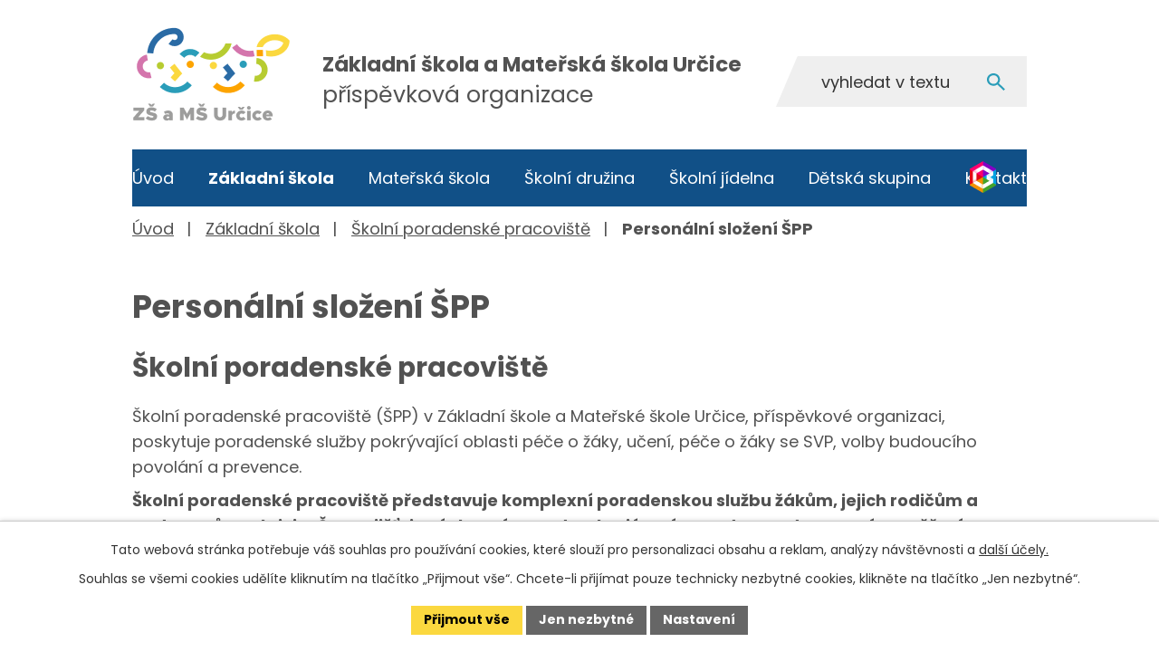

--- FILE ---
content_type: text/html; charset=utf-8
request_url: https://www.zsmsurcice.cz/personalni-slozeni-spp
body_size: 11824
content:
<!DOCTYPE html>
<html lang="cs" data-lang-system="cs">
	<head>



		<!--[if IE]><meta http-equiv="X-UA-Compatible" content="IE=EDGE"><![endif]-->
			<meta name="viewport" content="width=device-width, initial-scale=1, user-scalable=yes">
			<meta http-equiv="content-type" content="text/html; charset=utf-8" />
			<meta name="robots" content="index,follow" />
			<meta name="author" content="Antee s.r.o." />
			<meta name="description" content="Stránka personálního složení školního poradenského pracoviště Základní školy Určice představuje tým odborníků poskytujících poradenskou a psychologickou podporu žákům a rodičům." />
			<meta name="keywords" content="škola, základní škola, mateřská" />
			<meta name="viewport" content="width=device-width, initial-scale=1, user-scalable=yes" />
<title>Personální složení ŠPP | ZŠ a MŠ Určice</title>

		<link rel="stylesheet" type="text/css" href="https://cdn.antee.cz/jqueryui/1.8.20/css/smoothness/jquery-ui-1.8.20.custom.css?v=2" integrity="sha384-969tZdZyQm28oZBJc3HnOkX55bRgehf7P93uV7yHLjvpg/EMn7cdRjNDiJ3kYzs4" crossorigin="anonymous" />
		<link rel="stylesheet" type="text/css" href="/style.php?nid=Q0NNQQ==&amp;ver=1768399196" />
		<link rel="stylesheet" type="text/css" href="/css/libs.css?ver=1768399900" />
		<link rel="stylesheet" type="text/css" href="https://cdn.antee.cz/genericons/genericons/genericons.css?v=2" integrity="sha384-DVVni0eBddR2RAn0f3ykZjyh97AUIRF+05QPwYfLtPTLQu3B+ocaZm/JigaX0VKc" crossorigin="anonymous" />

		<script src="/js/jquery/jquery-3.0.0.min.js" ></script>
		<script src="/js/jquery/jquery-migrate-3.1.0.min.js" ></script>
		<script src="/js/jquery/jquery-ui.min.js" ></script>
		<script src="/js/jquery/jquery.ui.touch-punch.min.js" ></script>
		<script src="/js/libs.min.js?ver=1768399900" ></script>
		<script src="/js/ipo.min.js?ver=1768399889" ></script>
			<script src="/js/locales/cs.js?ver=1768399196" ></script>

			<script src='https://www.google.com/recaptcha/api.js?hl=cs&render=explicit' ></script>

		<link href="/aktuality-zs?action=atom" type="application/atom+xml" rel="alternate" title="Aktuality ZŠ">
		<link href="/aktuality-ms?action=atom" type="application/atom+xml" rel="alternate" title="Aktuality MŠ">
		<link href="/aktuality-sd?action=atom" type="application/atom+xml" rel="alternate" title="Aktuality ŠD">
		<link href="/uredni-deska?action=atom" type="application/atom+xml" rel="alternate" title="Úřední deska">
		<link href="/aktuality-ds?action=atom" type="application/atom+xml" rel="alternate" title="Aktuality DS">
<meta name="format-detection" content="telephone=no">
<link rel="preconnect" href="https://fonts.googleapis.com">
<link rel="preconnect" href="https://fonts.gstatic.com" crossorigin>
<link href="https://fonts.googleapis.com/css2?family=Poppins:wght@400;700&amp;display=fallback" rel="stylesheet">
<link href="/image.php?nid=9946&amp;oid=11381172" rel="icon" type="image/png">
<link rel="shortcut icon" href="/image.php?nid=9946&amp;oid=11381172">
<link rel="preload" href="/image.php?nid=9946&amp;oid=11381174" as="image">
<script>
ipo.api.live("body", function(el){
//přesun vyhledávání
$(el).find(".elasticSearchForm").appendTo(".fulltext");
//funkce pro zobrazování, skrývání vyhledávání a ovládání na desktopu
$(el).find(".elasticSearchForm input[type='text']").on("click change focus", function() {
if ( $(this).val() ) {
$(el).find(".elasticSearchForm").addClass("active");
}
else {
$(el).find(".elasticSearchForm").removeClass("active");
}
});
//funkce na přidání posuvníku
function displayWhisperer(){
if( !$(".elasticSearch-autocompleteResult").is(':empty')  ){
$("body").addClass("apply-scroll");
}
else{
$("body").removeClass("apply-scroll");
}
}
$(".elasticSearchForm input[type='text']").keyup(function() {
$.ajax({
type: "POST",
data: 'keyword=' + $(this).val(),
beforeSend: function() {
displayWhisperer();
},
success: function(data) {
displayWhisperer();
}
});
});
//přesun patičky
$(el).find("#ipocopyright").insertAfter("#ipocontainer");
//přidání třídy action-button pro backlink
$(el).find(".backlink").addClass("action-button");
//zjištění zda se jedná o stránku 404
if( $(el).find(".ipopagetext .error").length ){
$(el).addClass("error-page");
}
//oprava rozměrů fotek
var getMeta = (url, cb) => {
const img = new Image();
img.onload = () => cb(null, img);
img.onerror = (err) => cb(err);
img.src = url;
};
$("img[data-id='automatic-dimension']").each(function( index, es ) {
getMeta($(this).attr("src"), (err, img) => {
$(this).attr("width", img.naturalWidth);
$(this).attr("height", img.naturalHeight);
});
});
//oprava lazyloading
$("img:not(.not-loaded)").each(function( index, es ) {
if( !$(this).is('[loading]').length ){
$(this).attr("loading", "lazy");
var src = $(this).attr("src");
$(this).attr("data-src", src);
}
});
//galerie
$(el).find(".gallery .matrix > li").each(function( index, es ) {
if( $(es).find("div > a img").length )
{
var productImage = $(es).find("div > a img").attr("src");
$(es).find("div > a img").attr("data-imageUrl", productImage);
var productAttribute = $(es).find("div > a img").attr("data-imageUrl");
var productResult = productAttribute.split("&width")[0];
$(es).find("div > a > img").attr("src", productResult);
$(es).find("div > a > img").attr("data-src", productResult);
}
else
{
var link_product = $(es).find(".title > a").attr("href");
$(es).addClass("not-image");
$(es).find("div > h2").after('<a href="'+link_product+'"></\a>');
}
var link_product = $(es).find(".title > a").attr("href");
var title_product = $(es).find(".title").attr("title");
$(es).find(".title a").text(title_product);
$(es).append("<a class='link__wrapper' href='"+link_product+"'><\/a>");
if( $("html[lang='cs']").length ){
$(es).append('<span class="vstup">Vstoupit do alba <svg xmlns="http://www.w3.org/2000/svg" version="1.1" x="0" y="0" width="6" height="10" viewBox="0 0 6 10" xml:space="preserve" enable-background="new 0 0 6 10"><path d="m1.7 9.7 4-4c.2-.2.3-.5.3-.7a1 1 0 0 0-.3-.7l-4-4A1 1 0 0 0 .3.3c-.4.4-.4.9 0 1.4L3.6 5 .3 8.4c-.4.5-.4 1 0 1.4.4.3 1.1.3 1.4-.1z" fill="#d6bea9"/>\span>');
}
if( $("html[lang='en']").length ){
$(es).append('<span class="vstup">Enter the album <svg xmlns="http://www.w3.org/2000/svg" version="1.1" x="0" y="0" width="6" height="10" viewBox="0 0 6 10" xml:space="preserve" enable-background="new 0 0 6 10"><path d="m1.7 9.7 4-4c.2-.2.3-.5.3-.7a1 1 0 0 0-.3-.7l-4-4A1 1 0 0 0 .3.3c-.4.4-.4.9 0 1.4L3.6 5 .3 8.4c-.4.5-.4 1 0 1.4.4.3 1.1.3 1.4-.1z" fill="#d6bea9"/>\span>');
}
if( $("html[lang='de']").length ){
$(es).append('<span class="vstup">Eintreten <svg xmlns="http://www.w3.org/2000/svg" version="1.1" x="0" y="0" width="6" height="10" viewBox="0 0 6 10" xml:space="preserve" enable-background="new 0 0 6 10"><path d="m1.7 9.7 4-4c.2-.2.3-.5.3-.7a1 1 0 0 0-.3-.7l-4-4A1 1 0 0 0 .3.3c-.4.4-.4.9 0 1.4L3.6 5 .3 8.4c-.4.5-.4 1 0 1.4.4.3 1.1.3 1.4-.1z" fill="#d6bea9"/>\span>');
}
$(es).find("> div > *").unwrap();
});
if( $(el).find(".images > div").length && !$(el).find(".catalog.view-itemDetail").length )
{
$(el).find(".images > div").each(function( index, es ) {
var productImage = $(es).find(".image-inner-wrapper a.image-detail img").attr("data-src");
var productResult = productImage.split("&width")[0];
$(es).find(".image-inner-wrapper a.image-detail img").attr("data-src", productResult);
});
}
else {
$(el).find(".images > div").each(function( index, es ) {
var productImage = $(es).find(".image-inner-wrapper a.image-detail img").attr("src");
var productResult = productImage.split("&width")[0];
$(es).find(".image-inner-wrapper a.image-detail img").attr("src", productResult);
});
}
//odstranění &width
if( $(el).find(".articles > .article").length ){
$(el).find(".articles > .article").each(function( index, es ) {
if( $(es).find("a:not(.morelink) img").length ){
var productImage = $(es).find("a:not(.morelink) img").attr("data-src");
var productResult = productImage.split("&width")[0];
$(es).find("a:not(.morelink) img").attr("data-src", productResult);
}
});
}
//tabulky
$("table:not(.datagrid)").each(function( index, es ) {
if( !$(this).hasClass("not-rwd").length ){
if( !$(this).find("thead").length ){
$(es).find("tbody > tr").each(function( i, e ) {
if( $(e).find("th").length && i == 0 ){
$(e).addClass("thead");
$(es).addClass("with-th");
}
if( $(e).find("th").length && i == 1 ){
$(e).addClass("sub-thead");
$(es).addClass("with-th");
$(es).addClass("with-th with-subhead");
}
$(e).find("> td").each(function( j, k ) {
var clear = $(k).text();
clear = clear.replace(/\s/g, '');
if( clear == "") {
$(k).addClass("not-td");
}
});
});
}else{
$(es).find("thead > tr").each(function( i, e ) {
if( $(e).find("th").length && i == 0 ){
$(e).addClass("thead");
$(es).addClass("with-th");
}
if( $(e).find("th").length && i == 1 ){
$(e).addClass("sub-thead");
$(es).addClass("with-th");
$(es).addClass("with-th with-subhead");
}
$(e).find("> td").each(function( j, k ) {
var clear = $(k).text();
clear = clear.replace(/\s/g, '');
if( clear == "") {
$(k).addClass("not-td");
}
});
});
}
$(es).find(".thead > th").each(function( i, e ) {
var th = $(e).text();
$(es).find("tbody > tr").each(function( j, k ) {
$(k).find("td").eq(i).attr("data-label", th);
});
});
$(es).find(".sub-thead > th").each(function( i, e ) {
var th = $(e).text();
$(es).find("tbody > tr").each(function( j, k ) {
$(k).find("td").eq(i).attr("data-sublabel", th);
});
});
}
});
});
//funkce pro zobrazování a skrývání vyhledávání
ipo.api.live(".fulltext > a", function(el){
var ikonaLupa = $(el).find(".ikona-lupa");
$(el).click(function(e) {
e.preventDefault();
$(this).toggleClass("search-active");
$("body").toggleClass("search-active");
if($(this).hasClass("search-active"))
{
$(ikonaLupa).text('X');
$(ikonaLupa).attr("title","Zavřít vyhledávání");
}
else
{
$(this).removeClass("search-active");
$("body").removeClass("search-active");
if( $("body").hasClass("apply-scroll") )
{
$("body").removeClass("apply-scroll");
}
$(ikonaLupa).attr("title","Otevřít vyhledávání");
$(".elasticSearchForm input[type=text]").val("");
}
$(".elasticSearchForm input[type=text]").focus();
})
});
//zjištění počet položek submenu
ipo.api.live('#ipotopmenuwrapper ul.topmenulevel2', function(el) {
$(el).find("> li").each(function( index, es ) {
if(index == 9){
$(el).addClass("two-column");
}
});
});
//označení položek, které mají submenu
ipo.api.live('#ipotopmenu ul.topmenulevel1 li.topmenuitem1', function(el) {
var submenu = $(el).find("ul.topmenulevel2");
if (window.innerWidth <= 1024){
if (submenu.length) {
$(el).addClass("hasSubmenu");
$(el).find("> a").after("<span class='open-submenu' />");
}
if ($(el).hasClass('active')){
$(el).find(".open-submenu").addClass("see-more");
}
}
});
//wrapnutí spanu do poležek první úrovně
ipo.api.live('#ipotopmenu ul.topmenulevel1 li.topmenuitem1 > a', function(el) {
if (window.innerWidth <= 1024) {
$(el).wrapInner("<span>");
}
});
//rozbaleni menu
$(function() {
if (window.innerWidth <= 1024) {
$(".topmenulevel1 > li.hasSubmenu .open-submenu").click(function(e) {
$(this).toggleClass("see-more");
if($(this).hasClass("see-more")) {
$("ul.topmenulevel2").css("display","none");
$(this).next("ul.topmenulevel2").css("display","block");
$(".topmenulevel1 > li > a").removeClass("see-more");
$(this).addClass("see-more");
} else {
$(this).removeClass("see-more");
$(this).next("ul.topmenulevel2").css("display","none");
}
});
}
});
</script>
	</head>

	<body id="page9341476" class="subpage9341476 subpage6511031 subpage4477695"
			
			data-nid="9946"
			data-lid="CZ"
			data-oid="9341476"
			data-layout-pagewidth="1024"
			
			data-slideshow-timer="3"
			
						
				
				data-layout="responsive" data-viewport_width_responsive="1024"
			>



							<div id="snippet-cookiesConfirmation-euCookiesSnp">			<div id="cookieChoiceInfo" class="cookie-choices-info template_1">
					<p>Tato webová stránka potřebuje váš souhlas pro používání cookies, které slouží pro personalizaci obsahu a reklam, analýzy návštěvnosti a 
						<a class="cookie-button more" href="https://navody.antee.cz/cookies" target="_blank">další účely.</a>
					</p>
					<p>
						Souhlas se všemi cookies udělíte kliknutím na tlačítko „Přijmout vše“. Chcete-li přijímat pouze technicky nezbytné cookies, klikněte na tlačítko „Jen nezbytné“.
					</p>
				<div class="buttons">
					<a class="cookie-button action-button ajax" id="cookieChoiceButton" rel=”nofollow” href="/personalni-slozeni-spp?do=cookiesConfirmation-acceptAll">Přijmout vše</a>
					<a class="cookie-button cookie-button--settings action-button ajax" rel=”nofollow” href="/personalni-slozeni-spp?do=cookiesConfirmation-onlyNecessary">Jen nezbytné</a>
					<a class="cookie-button cookie-button--settings action-button ajax" rel=”nofollow” href="/personalni-slozeni-spp?do=cookiesConfirmation-openSettings">Nastavení</a>
				</div>
			</div>
</div>				<div id="ipocontainer">

			<div class="menu-toggler">

				<span>Menu</span>
				<span class="genericon genericon-menu"></span>
			</div>

			<span id="back-to-top">

				<i class="fa fa-angle-up"></i>
			</span>

			<div id="ipoheader">

				<div class="header-container">
	<div class="header-inner icons flex-container layout-container">
		<a href="/" class="header-logo" title="Základní škola a Mateřská škola Určice">
			<img src="/image.php?nid=9946&amp;oid=11381174" width="230" height="200" alt="Základní škola a Mateřská škola Určice">
			<span><strong>Základní škola a Mateřská škola Určice</strong>
				<span>příspěvková organizace</span>
			</span>
		</a>
		<div class="fulltext">
			<a href="#"><span title="Otevřít vyhledávání" class="ikona-lupa">Ikona</span></a>
		</div>
		<a class="header-link-bc tooltip" title="Bakaláři" href="https://zsmsurcice.bakalari.cz/Login" target="_blank" rel="noopener noreferrer">
			<img src="/image.php?nid=9946&amp;oid=11381586" width="29" height="35" alt="Bakaláři">
		</a>
	</div>
</div>

			</div>

			<div id="ipotopmenuwrapper">

				<div id="ipotopmenu">
<h4 class="hiddenMenu">Horní menu</h4>
<ul class="topmenulevel1"><li class="topmenuitem1 noborder" id="ipomenu11247312"><a href="/">Úvod</a></li><li class="topmenuitem1 active" id="ipomenu4477695"><a href="/zakladni-skola">Základní škola</a><ul class="topmenulevel2"><li class="topmenuitem2" id="ipomenu4478722"><a href="/aktuality-zs">Aktuality ZŠ</a></li><li class="topmenuitem2" id="ipomenu2128206"><a href="/zamestnanci-skoly">Zaměstnanci školy</a></li><li class="topmenuitem2" id="ipomenu2128273"><a href="/fotogalerie-zs">Fotogalerie ZŠ</a><ul class="topmenulevel3"><li class="topmenuitem3" id="ipomenu11399024"><a href="/skolni-rok-2024-25">Školní rok 2024/25</a></li><li class="topmenuitem3" id="ipomenu10349568"><a href="/skolni-rok-202324">Školní rok 2023/24</a></li><li class="topmenuitem3" id="ipomenu9300035"><a href="/skolni-rok-202223">Školní rok 2022/23</a></li><li class="topmenuitem3" id="ipomenu8438898"><a href="/skolni-rok-202122">Školní rok 2021/22</a></li><li class="topmenuitem3" id="ipomenu7773175"><a href="/skolni-rok-20202021">Školní rok 2020/21</a></li><li class="topmenuitem3" id="ipomenu7118069"><a href="/skolni-rok-201920">Školní rok 2019/20</a></li><li class="topmenuitem3" id="ipomenu6473136"><a href="/skolni-rok-2018-19">Školní rok 2018/19</a></li><li class="topmenuitem3" id="ipomenu5840579"><a href="/skolni-rok-2017-18">Školní rok 2017/18</a></li><li class="topmenuitem3" id="ipomenu5179089"><a href="/skolni-rok-2016-17">Školní rok 2016/17</a></li></ul></li><li class="topmenuitem2" id="ipomenu6520865"><a href="/projekty-publicita">Projekty - publicita</a></li><li class="topmenuitem2" id="ipomenu2128211"><a href="/krouzky">Kroužky</a></li><li class="topmenuitem2" id="ipomenu2128216"><a href="/dokumenty">Dokumenty</a></li><li class="topmenuitem2" id="ipomenu8274389"><a href="/povinne-informace">Povinné informace</a></li><li class="topmenuitem2" id="ipomenu6511031"><a href="/skolni-poradenske-pracoviste">Školní poradenské pracoviště</a><ul class="topmenulevel3"><li class="topmenuitem3 active" id="ipomenu9341476"><a href="/personalni-slozeni-spp">Personální složení ŠPP</a></li><li class="topmenuitem3" id="ipomenu2922140"><a href="/vychovny-poradce">Výchovný poradce</a></li><li class="topmenuitem3" id="ipomenu2922141"><a href="/metodik-prevence">Metodik prevence</a></li><li class="topmenuitem3" id="ipomenu11520211"><a href="/specialni-pedagog">Speciální pedagog</a></li></ul></li><li class="topmenuitem2" id="ipomenu8239761"><a href="/uredni-deska">Úřední deska</a></li><li class="topmenuitem2" id="ipomenu9275240"><a href="/rezervace-hriste">Rezervace hřiště</a></li><li class="topmenuitem2" id="ipomenu11430604"><a href="/skolni-casopis-urcozin">Školní časopis Určozin</a></li><li class="topmenuitem2" id="ipomenu12692832"><a href="/fun-zona">Fun zóna</a><ul class="topmenulevel3"><li class="topmenuitem3" id="ipomenu12791981"><a href="/skolni-parlament-svetove-skoly">ŠKOLNÍ PARLAMENT</a></li><li class="topmenuitem3" id="ipomenu12793795"><a href="/matematika2">MATEMATIKA</a><ul class="topmenulevel4"><li class="topmenuitem4" id="ipomenu12793801"><a href="https://wordwall.net/cs/resource/6105193/s%C4%8D%C3%ADt%C3%A1n%C3%AD-od%C4%8D%C3%ADt%C3%A1n%C3%AD-do-20" target="_top">Sčítání a odčítání do 20</a></li><li class="topmenuitem4" id="ipomenu12795061"><a href="https://wordwall.net/cs/resource/12741882/finan%c4%8dn%c3%ad-gramotnost/spojte-spr%c3%a1vn%c3%a9-mince" target="_top">Mince</a></li><li class="topmenuitem4" id="ipomenu12793804"><a href="https://wordwall.net/cs/resource/31984496/matematika/mal%c3%a1-n%c3%a1sobilka" target="_top">Malá násobilka</a></li><li class="topmenuitem4" id="ipomenu12795011"><a href="https://wordwall.net/cs/resource/21542605/matematika/n%c3%a1sobilka" target="_top">Malá násobilka 2</a></li><li class="topmenuitem4" id="ipomenu12795000"><a href="https://wordwall.net/cs/resource/6002640/d%C4%9Blen%C3%AD" target="_top">Dělení</a></li><li class="topmenuitem4" id="ipomenu12795051"><a href="https://wordwall.net/cs/resource/30726748/matematika/desetinn%c3%a1-%c4%8d%c3%adsla-" target="_top">Desetinná čísla</a></li><li class="topmenuitem4" id="ipomenu12795021"><a href="https://wordwall.net/cs/resource/16287654/matematika/zlomky" target="_top">Zlomky</a></li><li class="topmenuitem4" id="ipomenu12795056"><a href="https://wordwall.net/cs/resource/27199376/matematika/p%c5%99ednost-operac%c3%ad" target="_top">Přednost operací</a></li><li class="topmenuitem4" id="ipomenu12795015"><a href="https://wordwall.net/cs/resource/29743175/matematika/druhy-troj%c3%baheln%c3%adk%c5%af" target="_top">Druhy trojúhelníků</a></li><li class="topmenuitem4" id="ipomenu12795023"><a href="https://wordwall.net/cs/resource/67546973/matematika/osov%c3%a1-soum%c4%9brnost" target="_top">Osová souměrnost</a></li><li class="topmenuitem4" id="ipomenu12795027"><a href="https://wordwall.net/cs/resource/15400683/matematika/geometrie-tvary-a-t%c4%9blesa" target="_top">Tvary a tělesa</a></li><li class="topmenuitem4" id="ipomenu12795063"><a href="https://wordwall.net/cs/resource/16154390/matematika/p%c5%99evody-jednotek" target="_top">Převody jednotek</a></li></ul></li><li class="topmenuitem3" id="ipomenu12794879"><a href="/cesky-jazyk">ČESKÝ JAZYK</a><ul class="topmenulevel4"><li class="topmenuitem4" id="ipomenu12794915"><a href="https://wordwall.net/cs/resource/6271596/vyjmenovan%C3%A1-slova" target="_top">VYJMENOVANÁ SLOVA</a></li><li class="topmenuitem4" id="ipomenu12795112"><a href="https://wordwall.net/cs/resource/12459271/%c4%8desk%c3%bd-jazyk/70-x-psan%c3%ad-p%c5%99edpon-s-z-vz" target="_top">Předpony - s, z, vz</a></li><li class="topmenuitem4" id="ipomenu12795117"><a href="https://wordwall.net/cs/resource/6360480/%c4%8desk%c3%bd-jazyk/tvrd%c3%a9-a-m%c4%9bkk%c3%a9-souhl%c3%a1sky" target="_top">Měkké a tvrdé souhlásky</a></li><li class="topmenuitem4" id="ipomenu12795326"><a href="https://wordwall.net/cs/resource/77661165/%c4%8desk%c3%bd-jazyk/abecedn%c3%ad-%c5%99azen%c3%ad-slov-i" target="_top">Abeceda</a></li><li class="topmenuitem4" id="ipomenu12795327"><a href="http://mhttps://wordwall.net/cs/resource/82569525/%c4%8desk%c3%bd-jazyk/vyjmenovan%c3%a1-slova-b-chyt%c3%a1ky" target="_top">Vyjmenovaná slova - B</a></li><li class="topmenuitem4" id="ipomenu12795328"><a href="https://wordwall.net/cs/resource/100805071/%c4%8desk%c3%bd-jazyk/pravopis-u-%c3%ba-%c5%af" target="_top">u, ú, ů</a></li><li class="topmenuitem4" id="ipomenu12795331"><a href="https://wordwall.net/cs/resource/101044480/%c4%8desk%c3%bd-jazyk/vyjmenovan%c3%a1-slova-po-m" target="_top">Vyjmenovaná slova - M</a></li><li class="topmenuitem4" id="ipomenu12795332"><a href="https://wordwall.net/cs/resource/96217157/%c4%8desk%c3%bd-jazyk/slova-podobn%c3%a9ho-v%c3%bdznamu" target="_top">Slova podobného významu</a></li><li class="topmenuitem4" id="ipomenu12795333"><a href="https://wordwall.net/cs/resource/45619527/%c4%8desk%c3%bd-jazyk/slovn%c3%ad-druhy" target="_top">Slovní druhy</a></li><li class="topmenuitem4" id="ipomenu12795359"><a href="https://wordwall.net/cs/resource/100924266/%c4%8desk%c3%bd-jazyk/liter%c3%a1rn%c3%ad-teorie-spojova%c4%8dka" target="_top">Literární teorie</a></li><li class="topmenuitem4" id="ipomenu12795368"><a href="https://wordwall.net/cs/resource/13578203/%c4%8desk%c3%bd-jazyk/vzory-podstatn%c3%bdch-jmen" target="_top">Vzory podstatných jmen</a></li><li class="topmenuitem4" id="ipomenu12795370"><a href="https://wordwall.net/cs/resource/7315223/%c4%8desk%c3%bd-jazyk-p%c3%a1dov%c3%a9-ot%c3%a1zky" target="_top">Pádové otázky</a></li></ul></li><li class="topmenuitem3" id="ipomenu12794886"><a href="/anglicky-jazyk2">ANGLICKÝ JAZYK</a><ul class="topmenulevel4"><li class="topmenuitem4" id="ipomenu12794950"><a href="https://wordwall.net/cs/resource/11436203/to-be" target="_top">Sloveso být</a></li><li class="topmenuitem4" id="ipomenu12795375"><a href="https://wordwall.net/cs/resource/52943217/anglick%c3%bd-jazyk/have-got-has-got" target="_top">Have/has got</a></li><li class="topmenuitem4" id="ipomenu12795377"><a href="https://wordwall.net/cs/resource/11774281/angli%c4%8dtina/clothes" target="_top">Oblečení</a></li><li class="topmenuitem4" id="ipomenu12795382"><a href="https://wordwall.net/cs/resource/57597201/fyzick%c3%bd-rozvoj/anglick%c3%bd-jazyk-lidsk%c3%a9-t%c4%9blo" target="_top">Lidské tělo</a></li><li class="topmenuitem4" id="ipomenu12795384"><a href="https://wordwall.net/cs/resource/22784540/angli%c4%8dtina/prepositions" target="_top">Předložky</a></li><li class="topmenuitem4" id="ipomenu12795386"><a href="https://wordwall.net/cs/resource/32527559/angli%c4%8dtina/hobbies" target="_top">Koníčky</a></li><li class="topmenuitem4" id="ipomenu12795392"><a href="https://wordwall.net/cs/resource/26402518/angli%c4%8dtina/christmas" target="_top">Vánoce</a></li><li class="topmenuitem4" id="ipomenu12795969"><a href="https://wordwall.net/cs/resource/101384457/english/furniture-in-the-house" target="_top">Nábytek</a></li><li class="topmenuitem4" id="ipomenu12795985"><a href="https://wordwall.net/cs/resource/99510052/english/ve-%c5%a1kole-iii" target="_top">Škola</a></li><li class="topmenuitem4" id="ipomenu12796104"><a href="https://wordwall.net/cs/resource/16559440/present-simple/present-simple-singular" target="_top">Present simple</a></li><li class="topmenuitem4" id="ipomenu12796112"><a href="https://wordwall.net/cs/resource/16653590/present-simple/present-simple-singular" target="_top">Věty</a></li><li class="topmenuitem4" id="ipomenu12796113"><a href="https://wordwall.net/cs/resource/16653590/present-simple/present-simple-singular" target="_top">Čísla</a></li></ul></li><li class="topmenuitem3" id="ipomenu12794888"><a href="/prirodni-vedy">PŘÍRODNÍ VĚDY</a><ul class="topmenulevel4"><li class="topmenuitem4" id="ipomenu12794956"><a href="https://wordwall.net/cs/resource/26072810/chemie/prvky" target="_top">Chemie - prvky</a></li><li class="topmenuitem4" id="ipomenu12796121"><a href="https://wordwall.net/cs/resource/29472682/n%c3%a1zvoslov%c3%ad" target="_top">Chemie - názvosloví</a></li><li class="topmenuitem4" id="ipomenu12796145"><a href="https://wordwall.net/cs/resource/15875768/p%c5%99%c3%adpony-n%c3%a1zvoslov%c3%ad" target="_top">Chemie - přípony</a></li><li class="topmenuitem4" id="ipomenu12796147"><a href="https://wordwall.net/cs/resource/56635128/chemie/koncovky-n%c3%a1zvoslov%c3%ad" target="_top">Chemie - názvosloví 2</a></li><li class="topmenuitem4" id="ipomenu12796157"><a href="https://wordwall.net/cs/resource/101388019/p%c5%99%c3%adrodopis/pozn%c3%a1va%c4%8dka-ryby" target="_top">Přírodopis - ryby</a></li><li class="topmenuitem4" id="ipomenu12796166"><a href="https://wordwall.net/cs/resource/9743448/kostra-%c4%8dlov%c4%9bka" target="_top">Přírodopis - kostra</a></li><li class="topmenuitem4" id="ipomenu12796190"><a href="https://wordwall.net/cs/resource/53114149/horniny-a-nerosty-pozn%c3%a1va%c4%8dka" target="_top">Přírodopis - horniny a nerosty</a></li><li class="topmenuitem4" id="ipomenu12796195"><a href="https://wordwall.net/cs/resource/62132624/vztahy-mezi-organismy" target="_top">Přírodopis - vztahy mezi organismy</a></li><li class="topmenuitem4" id="ipomenu12797910"><a href="https://wordwall.net/cs/resource/25074339/fyzika/p%c5%99evody-jednotek-d%c3%a9lky" target="_top">Fyzika - jednotky délky</a></li><li class="topmenuitem4" id="ipomenu12797936"><a href="https://wordwall.net/cs/resource/35963232/fyzika/skupenstv%c3%ad-l%c3%a1tek" target="_top">Fyzika - skupenství</a></li><li class="topmenuitem4" id="ipomenu12797970"><a href="https://wordwall.net/cs/resource/79770077/fyzika/posuvn%c3%bd-a-ot%c3%a1%c4%8div%c3%bd-pohyb" target="_top">Fyzika - pohyb</a></li><li class="topmenuitem4" id="ipomenu12797978"><a href="https://wordwall.net/cs/resource/99951509/fyzika-vzore%c4%8dky" target="_top">Fyzika - vzorečky</a></li></ul></li><li class="topmenuitem3" id="ipomenu12794893"><a href="/informatika">INFORMATIKA</a><ul class="topmenulevel4"><li class="topmenuitem4" id="ipomenu12794971"><a href="https://wordwall.net/cs/resource/100937800/informatika/kl%c3%a1vesov%c3%a9-zkratky" target="_top">Klávesové zkratky</a></li><li class="topmenuitem4" id="ipomenu12797992"><a href="https://wordwall.net/cs/resource/36167738/informatika/pr%c3%a1ce-s-daty" target="_top">Práce s daty</a></li><li class="topmenuitem4" id="ipomenu12798008"><a href="https://wordwall.net/cs/resource/37857526/informatika/kl%c3%a1vesnice" target="_top">Klávesnice</a></li><li class="topmenuitem4" id="ipomenu12798009"><a href="https://wordwall.net/cs/resource/30321128/informatika/%c4%8d%c3%a1sti-po%c4%8d%c3%adta%c4%8de" target="_top">Části počítače</a></li><li class="topmenuitem4" id="ipomenu12816125"><a href="https://wordwall.net/cs/resource/36402558/informatika/digit%c3%a1ln%c3%ad-technologie" target="_top">Digitální technologie</a></li><li class="topmenuitem4" id="ipomenu12816129"><a href="https://wordwall.net/cs/resource/92587430/informatika/grafy-%c4%8dten%c3%ad-dat" target="_top">Grafy - čtení dat</a></li><li class="topmenuitem4" id="ipomenu12816131"><a href="https://wordwall.net/cs/resource/101693086/informatika/scratch-kapitola-1" target="_top">Scratch</a></li><li class="topmenuitem4" id="ipomenu12816136"><a href="https://wordwall.net/cs/resource/61608288/informatika/po%c4%8d%c3%adta%c4%8dov%c3%a9-komponenty-hardware" target="_top">Hardware</a></li></ul></li><li class="topmenuitem3" id="ipomenu12794895"><a href="/zemepis">ZEMĚPIS</a><ul class="topmenulevel4"><li class="topmenuitem4" id="ipomenu12794986"><a href="https://wordwall.net/cs/resource/98503662/zem%c4%9bpis/afrika-poloha" target="_top">Afrika - poloha</a></li><li class="topmenuitem4" id="ipomenu12798015"><a href="https://wordwall.net/cs/resource/37948887/zem%c4%9bpis/oce%c3%a1ny" target="_top">Oceány</a></li><li class="topmenuitem4" id="ipomenu12798030"><a href="https://wordwall.net/cs/resource/18955599/zem%c4%9bpis/vlajky" target="_top">Vlajky</a></li><li class="topmenuitem4" id="ipomenu12798038"><a href="https://wordwall.net/cs/resource/24393142/zem%c4%9bpis/poho%c5%99%c3%ad-%c4%8desk%c3%a9-republiky" target="_top">Pohoří ČR</a></li><li class="topmenuitem4" id="ipomenu12798044"><a href="https://wordwall.net/cs/resource/13304091/kraje-%c4%8dr" target="_top">Kraje</a></li><li class="topmenuitem4" id="ipomenu12798046"><a href="https://wordwall.net/cs/resource/10725949/kraje-%c4%8dr" target="_top">Kraje - mapa</a></li><li class="topmenuitem4" id="ipomenu12798050"><a href="https://wordwall.net/cs/resource/25780815/vesm%c3%adr" target="_top">Vesmír</a></li><li class="topmenuitem4" id="ipomenu12798052"><a href="https://wordwall.net/cs/resource/30738029/ob%c4%8dansk%c3%a1-nauka/220329ciz%c3%ad-m%c4%9bny" target="_top">Měny</a></li><li class="topmenuitem4" id="ipomenu12816109"><a href="https://wordwall.net/cs/resource/36098692/zem%c4%9bpis/afrika-slep%c3%a1-mapa" target="_top">Slepá mapa - Afrika</a></li><li class="topmenuitem4" id="ipomenu12816113"><a href="https://wordwall.net/cs/resource/27766827/zem%c4%9bpis/slep%c3%a1-mapa-vodstvo-amerika" target="_top">Slepá mapa - Amerika</a></li><li class="topmenuitem4" id="ipomenu12816117"><a href="https://wordwall.net/cs/resource/33718159/zem%c4%9bpis/slep%c3%a1-mapa-evropa" target="_top">Slepá mapa - Evropa</a></li><li class="topmenuitem4" id="ipomenu12816120"><a href="https://wordwall.net/cs/resource/27121226/zem%c4%9bpis/austr%c3%a1lie-slep%c3%a1-mapa" target="_top">Slepá mapa - Austrálie</a></li></ul></li><li class="topmenuitem3" id="ipomenu12794900"><a href="/ekologie">EKOLOGIE</a><ul class="topmenulevel4"><li class="topmenuitem4" id="ipomenu12794994"><a href="https://wordwall.net/cs/resource/74353550/euroinstitut-ekologie" target="_top">Jak se chovat ekologicky?</a></li><li class="topmenuitem4" id="ipomenu12798055"><a href="https://wordwall.net/cs/resource/14739010/t%c5%99%c3%add%c4%9bn%c3%ad-odpadu" target="_top">Třídění odpadu</a></li><li class="topmenuitem4" id="ipomenu12798064"><a href="https://wordwall.net/cs/resource/62992396/p%c5%99%c3%adrodn%c3%ad-v%c4%9bdy/zdroje-energie-neobnoviteln%c3%a9" target="_top">Zdroje energie</a></li><li class="topmenuitem4" id="ipomenu12798065"><a href="https://wordwall.net/cs/resource/14566350/desatero-dom%c3%a1c%c3%ad-ekologie" target="_top">Desatero ekologie</a></li><li class="topmenuitem4" id="ipomenu12816153"><a href="https://wordwall.net/cs/resource/53883275/elektronika" target="_top">Elektroodpad</a></li><li class="topmenuitem4" id="ipomenu12816156"><a href="https://wordwall.net/cs/resource/100149189/ciz%c3%ad-jazyk/jak-m%c5%af%c5%beeme-chr%c3%a1nit-%c5%beivotn%c3%ad-prost%c5%99ed%c3%ad" target="_top">Jak chránit životní prostředí?</a></li><li class="topmenuitem4" id="ipomenu12816163"><a href="https://wordwall.net/cs/resource/74417173/vliv-%c4%8dlov%c4%9bka-na-p%c5%99%c3%adrodu" target="_top">Vliv člověka na přírodu</a></li><li class="topmenuitem4" id="ipomenu12816165"><a href="https://wordwall.net/cs/resource/99885708/p%c5%99%c3%adrodopis/poznej-p%c5%99%c3%adrodu-zv%c3%ad%c5%99ata-rostliny-a-houby-%c4%8deska" target="_top">Poznej</a></li></ul></li><li class="topmenuitem3" id="ipomenu12889267"><a href="/co-vis-o">Co víš o...</a><ul class="topmenulevel4"><li class="topmenuitem4" id="ipomenu12889280"><a href="https://wordwall.net/cs/resource/103498401/co-v%C3%AD%C5%A1-o-zdrav%C3%A9-strav%C4%9B" target="_top">Zdravé stravě</a></li><li class="topmenuitem4" id="ipomenu12889285"><a href="https://wordwall.net/cs/resource/100335433/co-v%C3%AD%C5%A1-o-ubli%C5%BEov%C3%A1n%C3%AD" target="_top">Ubližování</a></li><li class="topmenuitem4" id="ipomenu12889311"><a href="https://wordwall.net/cs/resource/103494058/v%C3%AD%C5%A1-co-najde%C5%A1-ve-zdrav%C3%A9-lednici" target="_top">Víš, co najdeš ve zdravé lednici?</a></li></ul></li></ul></li></ul></li><li class="topmenuitem1" id="ipomenu2128224"><a href="/materska-skola">Mateřská škola</a><ul class="topmenulevel2"><li class="topmenuitem2" id="ipomenu4478367"><a href="/zamestnanci-ms">Zaměstnanci MŠ</a></li><li class="topmenuitem2" id="ipomenu4478744"><a href="/aktuality-ms">Aktuality MŠ</a></li><li class="topmenuitem2" id="ipomenu3041326"><a href="/fotogalerie-ms">Fotogalerie MŠ</a></li><li class="topmenuitem2" id="ipomenu2989671"><a href="/dokumenty-ms">Dokumenty MŠ</a></li><li class="topmenuitem2" id="ipomenu12693814"><a href="/anglicky-jazyk">ANGLICKÝ JAZYK</a></li></ul></li><li class="topmenuitem1" id="ipomenu2128213"><a href="/skolni-druzina">Školní družina</a><ul class="topmenulevel2"><li class="topmenuitem2" id="ipomenu4478378"><a href="/zamestnanci-sd">Zaměstnanci družiny</a></li><li class="topmenuitem2" id="ipomenu4478962"><a href="/aktuality-sd">Aktuality ŠD</a></li><li class="topmenuitem2" id="ipomenu4478961"><a href="/fotogalerie-sd">Fotogalerie ŠD</a></li><li class="topmenuitem2" id="ipomenu4478379"><a href="/dokumenty-sd">Dokumenty ŠD</a></li></ul></li><li class="topmenuitem1" id="ipomenu2128212"><a href="/skolni-jidelna">Školní jídelna</a><ul class="topmenulevel2"><li class="topmenuitem2" id="ipomenu4478374"><a href="/zamestnanci-jidelna">Zaměstnanci jídelny</a></li><li class="topmenuitem2" id="ipomenu2147172"><a href="/jidelnicek-zs">Jídelníček ZŠ</a></li><li class="topmenuitem2" id="ipomenu2902201"><a href="/jidelnicek-ms">Jídelníček MŠ</a></li><li class="topmenuitem2" id="ipomenu4100819"><a href="/seznam-alergenu">Seznam alergenů</a></li><li class="topmenuitem2" id="ipomenu2147201"><a href="/informace-ke-stravovani-zs">Informace ke stravování ZŠ</a></li><li class="topmenuitem2" id="ipomenu2902198"><a href="/informace-ke-stravovani-ms">Informace ke stravování MŠ</a></li></ul></li><li class="topmenuitem1" id="ipomenu12245717"><a href="/detska-skupina">Dětská skupina</a><ul class="topmenulevel2"><li class="topmenuitem2" id="ipomenu12247661"><a href="/zamestnanci-ds">Zaměstnanci DS</a></li><li class="topmenuitem2" id="ipomenu12247677"><a href="/aktuality-ds">Aktuality DS</a></li><li class="topmenuitem2" id="ipomenu12247679"><a href="/fotogalerie-ds">Fotogalerie DS</a></li><li class="topmenuitem2" id="ipomenu12247801"><a href="/dokumenty-ds">Dokumenty DS</a></li></ul></li><li class="topmenuitem1" id="ipomenu11247350"><a href="/kontakt">Kontakt</a></li></ul>
					<div class="cleartop"></div>
				</div>
			</div>
			<div id="ipomain">
				<div class="elasticSearchForm elasticSearch-container" id="elasticSearch-form-11381090" >
	<h4 class="newsheader">Fulltextové vyhledávání</h4>
	<div class="newsbody">
<form action="/personalni-slozeni-spp?do=mainSection-elasticSearchForm-11381090-form-submit" method="post" id="frm-mainSection-elasticSearchForm-11381090-form">
<label hidden="" for="frmform-q">Fulltextové vyhledávání</label><input type="text" placeholder="Vyhledat v textu" autocomplete="off" name="q" id="frmform-q" value=""> 			<input type="submit" value="Hledat" class="action-button">
			<div class="elasticSearch-autocomplete"></div>
</form>
	</div>
</div>

<script >

	app.index.requireElasticSearchAutocomplete('frmform-q', "\/fulltextove-vyhledavani?do=autocomplete");
</script>

				<div id="ipomainframe">
					<div id="ipopage">
<div id="iponavigation">
	<h5 class="hiddenMenu">Drobečková navigace</h5>
	<p>
			<a href="/">Úvod</a> <span class="separator">&gt;</span>
			<a href="/zakladni-skola">Základní škola</a> <span class="separator">&gt;</span>
			<a href="/skolni-poradenske-pracoviste">Školní poradenské pracoviště</a> <span class="separator">&gt;</span>
			<span class="currentPage">Personální složení ŠPP</span>
	</p>

</div>
						<div class="ipopagetext">
							<div class="text view-default content">
								

<div id="snippet--flash"></div>
								
																	<div class="paragraph">
<h1>Personální složení ŠPP</h1>
<h2>Školní poradenské pracoviště</h2>
<p>Školní poradenské pracoviště (ŠPP) v Základní škole a Mateřské škole Určice, příspěvkové organizaci, poskytuje poradenské služby pokrývající oblasti péče o žáky, učení, péče o žáky se SVP, volby budoucího povolání a prevence.</p>
<p><span><strong>Školní poradenské pracoviště představuje komplexní poradenskou službu žákům, jejich rodičům a pedagogům. Aktivity ŠPP zajišťuje výchovný poradce, kariérový poradce, pedagogové zaměření na speciální pedagogiku a školní metodik prevence</strong></span>.</p>
<h2>Personální obsazení ŠPP</h2>
<table class=" evenWidth" style="width: 100%; height: 110%; margin-left: auto; margin-right: auto;">
<tbody>
<tr>
<th>Pozice</th>
<th>Jméno</th>
<th>Kontakt</th>
</tr>
<tr>
<td style="width: 29.4512%;">
<p>koordinátor ŠPP, speciální pedagog, metodik asistentů pedagoga na 2. stupni</p>
</td>
<td style="width: 30.5488%;">
<p>Mgr. Gabriela Frgálová</p>
<p> </p>
</td>
<td style="width: 35%;">
<p><a href="mailto:gabriela_frgalova@zsmsurcice.cz">gabriela_frgalova@zsmsurcice.cz</a></p>
<p><a href="mailto:metodik@zsmsurcice.cz">metodik@zsmsurcice.cz</a> </p>
</td>
</tr>
<tr>
<td style="width: 29.4512%;"><strong><span style="color: #000080;"><a style="color: #000080;" href="https://www.zsmsurcice.cz/vychovny-poradce">výchovný poradce</a></span></strong></td>
<td style="width: 30.5488%;">Mgr. Marcela Melková</td>
<td style="width: 35%;">
<p><a href="mailto:marcela_melkova@zsmsurcice.cz">marcela_melkova@zsmsurcice.cz</a></p>
<p> </p>
</td>
</tr>
<tr>
<td style="width: 29.4512%;"><span style="color: #333399;"></span><span style="color: #000080;"><span style="color: #000000;">metodik asistentů pedagoga na 1. stupni</span></span><span style="color: #000080;"></span></td>
<td style="width: 30.5488%;">Mgr. Martina Bradová</td>
<td style="width: 35%;">
<p><a href="mailto:martina_bradova@zsmsurcice.cz">martina_bradova@zsmsurcice.cz</a> </p>
</td>
</tr>
<tr>
<td style="width: 29.4512%;"><a href="https://www.zsmsurcice.cz/vychovny-poradce"><span style="color: #000080;"><strong><span style="color: #333399;">výchovný poradce a kariérový poradce</span></strong></span></a></td>
<td style="width: 30.5488%;">
<p>Mgr. Alena Zacharová</p>
<p> </p>
</td>
<td style="width: 35%;"><a href="mailto:alena_zacharova@zsmsurcice.cz">alena_zacharova@zsmsurcice.cz</a></td>
</tr>
<tr>
<td style="width: 29.4512%;"><a href="https://www.zsmsurcice.cz/metodik-prevence"><span style="color: #000080;"><strong><span style="color: #333399;">školní metodik prevence pro 1. stupeň</span></strong></span></a></td>
<td style="width: 30.5488%;">Mgr. Miloslava Kotápišová</td>
<td style="width: 35%;">
<p><a href="mailto:metodik@zsmsurcice.cz">metodik@zsmsurcice.cz</a></p>
<p><a href="mailto:iveta_bastrnakova@zsmsurcice.cz">miloslava_kotapisova@zsmsurcice.cz</a></p>
<p> </p>
</td>
</tr>
<tr>
<td style="width: 29.4512%;"><span style="color: #333399;"><span style="caret-color: #333399;"><strong>školní metodik prevence pro 2. stupeň</strong></span></span></td>
<td style="width: 30.5488%;">Mgr. Petr Vala</td>
<td style="width: 35%;">
<p><a href="mailto:metodik@zsmsurcice.cz">metodik@zsmsurcice.cz</a></p>
<p><a href="mailto:petr_vala@zsmsurcice.cz">petr_vala@zsmsurcice.cz</a> </p>
</td>
</tr>
<tr>
<td style="width: 29.4512%;">metodik v oblasti speciální pedagogiky</td>
<td style="width: 30.5488%;">Mgr. Jaroslava Smékalová</td>
<td style="width: 35%;">
<p><a href="mailto:jaroslava_smekalova@zsmsurcice.cz">jaroslava_smekalova@zsmsurcice.cz</a></p>
<p> </p>
</td>
</tr>
</tbody>
</table>
<p><strong>Konzultace s jednotlivými členy ŠPP jsou možné po předchozí domluvě.</strong></p>
<p><strong>Cíle Školního poradenského pracoviště a kompetence jednotlivých členů naleznete<span> </span><a href="/file.php?nid=9946&amp;oid=8447244">zde.</a></strong></p>
<p> </p></div>
															</div>
						</div>
					</div>


					

					

					<div class="hrclear"></div>
					<div id="ipocopyright">
<div class="copyright">
	<div class="footer-container">
	<div class="footer-inner layout-container">
		<div class="copy-info">
			<div class="footer-text icons">
				<h5><strong>Základní škola a Mateřská škola Určice,</strong> příspěvková organizace</h5>
				<p class="lokace">
					Určice 400<br>
					798 04 Určice
				</p>
				<p><a href="tel:+420582357136">+420 582 357 136</a></p>
			</div>
			<div class="footer-info">
				<p><strong>ID datové schránky:</strong> hwfmiqt<br><strong>IČO:</strong> 62859129</p>
			</div>
		</div>
		<div class="copy-mapa">
			<a title="Zobrazit na mapě" href="https://maps.app.goo.gl/KwsK2B2T9bXPJofr7" target="_blank" rel="noopener noreferrer">
				<span class="action-button">Zobrazit na mapě</span>
				<img src="/image.php?nid=9946&amp;oid=11382811" width="562" height="320" alt="Mapa">
			</a>
		</div>
	</div>
</div>
<div class="copy layout-container">© 2026 Základní škola a Mateřská škola Určice, příspěvková organizace, <a href="mailto:skola@zsmsurcice.cz">Kontaktovat webmastera</a>, <span id="links"><a href="/prohlaseni-o-pristupnosti">Prohlášení o přístupnosti</a>, <a href="/mapa-stranek">Mapa stránek</a></span><br>ANTEE s.r.o. - <a href="https://www.antee.cz" rel="nofollow">Tvorba webových stránek</a>, Redakční systém IPO</div>
</div>
					</div>
					<div id="ipostatistics">
					</div>

					<div id="ipofooter">
						
					</div>
				</div>
			</div>
		</div>
	</body>
</html>


--- FILE ---
content_type: image/svg+xml
request_url: https://www.zsmsurcice.cz/file.php?nid=9946&oid=11381188
body_size: 810
content:
<svg width="20" height="19" viewBox="0 0 20 19" fill="none" xmlns="http://www.w3.org/2000/svg">
<path d="M18.4444 19L11.4444 12.35C10.8889 12.7722 10.25 13.1065 9.52778 13.3528C8.80556 13.5991 8.03704 13.7222 7.22222 13.7222C5.2037 13.7222 3.49556 13.0579 2.09778 11.7293C0.7 10.4007 0.000740741 8.778 0 6.86111C0 4.94352 0.699259 3.32078 2.09778 1.99289C3.4963 0.665 5.20444 0.000703704 7.22222 0C9.24074 0 10.9489 0.664296 12.3467 1.99289C13.7444 3.32148 14.4437 4.94422 14.4444 6.86111C14.4444 7.63519 14.3148 8.36528 14.0556 9.05139C13.7963 9.7375 13.4444 10.3444 13 10.8722L20 17.5222L18.4444 19ZM7.22222 11.6111C8.61111 11.6111 9.79185 11.1491 10.7644 10.2252C11.737 9.3012 12.223 8.17985 12.2222 6.86111C12.2222 5.54167 11.7359 4.41996 10.7633 3.496C9.79074 2.57204 8.61037 2.11041 7.22222 2.11111C5.83333 2.11111 4.65259 2.57309 3.68 3.49706C2.70741 4.42102 2.22148 5.54237 2.22222 6.86111C2.22222 8.18056 2.70852 9.30226 3.68111 10.2262C4.6537 11.1502 5.83407 11.6118 7.22222 11.6111Z" fill="#2A9DB9"/>
</svg>
